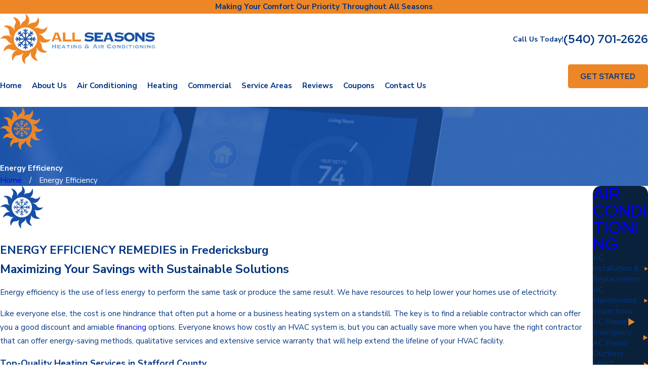

--- FILE ---
content_type: image/svg+xml; charset=utf-8
request_url: https://www.allseasonsva.com/cms/svg/site/4hcc6lgvhr8.24.2601151722213.svg
body_size: 15813
content:
<?xml version="1.0" encoding="UTF-8" standalone="no"?>
<svg xmlns="http://www.w3.org/2000/svg" viewBox="0 0 24 24">
<style>
	g path { stroke: none; }
	g.root { display: none; }
	g.root:target { display: inline; }
	g line { stroke: black; }
	g circle { stroke: black; }
	g polyline { stroke: black; }
</style>
<g class="root" id="arrow_down" data-name="arrow down">
	<path d="M13.006 18.316l10.823-10.823a1.217 1.217 0 0 0-1.668-1.668l-10.006 10.006l-10.006-10.006A1.234 1.234 5.402 0 0 0.399 5.642a1.201 1.201 0 0 0-0.117 1.668A0.384 0.384 5.402 0 0 0.399 7.476L11.289 18.316a1.234 1.234 0 0 0 1.668 0Z" />
</g>
<g class="root" id="arrow_left" data-name="arrow-left">
	<path d="M4.82 12.12c0 0.24 0.24 0.48 0.36 0.72L16.69 23.52c0.24 0.36 0.6 0.48 0.96 0.48 0.48 0 0.84-0.12 1.08-0.36 0.48-0.36 0.6-1.2 0.24-1.68 0-0.12-0.12-0.12-0.24-0.24L8.18 12L18.74 2.16c0.48-0.36 0.6-1.2 0.24-1.68 0-0.12-0.12-0.12-0.24-0.24-0.24-0.12-0.6-0.24-1.08-0.24-0.36 0-0.72 0.12-0.96 0.48L5.18 11.16c-0.24 0.24-0.36 0.6-0.36 0.96h0Z" />
</g>
<g class="root" id="arrow_right" data-name="arrow-right">
	<path id="np_arrow_2284437_000000" class="st0" d="M19.184 11.88c0-0.24-0.24-0.48-0.36-0.72L7.305 0.48C7.065 0.12 6.704 0 6.344 0C5.865 0 5.504 0.12 5.264 0.36c-0.48 0.36-0.6 1.2-0.24 1.68c0 0.12 0.12 0.12 0.24 0.24L15.824 12l-10.56 9.84c-0.48 0.36-0.6 1.2-0.24 1.68c0 0.12 0.12 0.12 0.24 0.24C5.504 23.88 5.865 24 6.344 24c0.36 0 0.72-0.12 0.96-0.48l11.52-10.68C19.064 12.6 19.184 12.24 19.184 11.88L19.184 11.88z" />
</g>
<g class="root" id="blog_menu" data-name="blog menu">
	<path d="M16.285 0.001a3.434 3.434 0 0 0-3.304 2.571H0V4.286H12.981a3.409 3.409 0 0 0 6.609 0H24V2.572H19.59A3.434 3.434-1.715 0 0 16.285 0.001Zm0 1.714a1.714 1.714 0 1 1-1.714 1.714A1.702 1.702-1.715 0 1 16.285 1.715ZM7.714 8.572a3.434 3.434 0 0 0-3.304 2.571H0v1.714H4.41a3.409 3.409 0 0 0 6.609 0H24V11.143H11.018A3.434 3.434-1.715 0 0 7.714 8.572Zm0 1.714a1.714 1.714 0 1 1-1.714 1.714A1.702 1.702-1.715 0 1 7.714 10.286Zm8.571 6.857a3.434 3.434 0 0 0-3.304 2.571H0v1.714H12.981a3.409 3.409 0 0 0 6.609 0H24V19.715H19.59A3.434 3.434-1.715 0 0 16.285 17.143Zm0 1.714a1.714 1.714 0 1 1-1.714 1.714A1.702 1.702-1.715 0 1 16.285 18.858Z" />
</g>
<g class="root" id="btn_v2_icon" data-name="btn v2 icon">
	<path d="M19.787 9v2.354H0v0.994h19.787V15L24 11.917Z" />
</g>
<g class="root" id="close" data-name="close">
	<path d="M1.285 0.002A1.498 1.498 0.012 0 0 0.012 1.5a1.498 1.498 0 0 0 0.434 0.884L10.019 11.986L0.447 21.604a1.408 1.408 0 0 0 0 1.992a1.393 1.393 0 0 0 1.962 0L11.996 14.009l9.572 9.587a1.498 1.498 0 0 0 2.007 0a1.408 1.408 0 0 0 0-1.992L14.034 11.986l9.587-9.587A1.423 1.423 0.012 0 0 21.614 0.437L11.996 10.009L2.454 0.437A1.588 1.588 0.012 0 0 1.285 0.002Z" />
</g>
<g class="root" id="cta_contact_us" data-name="cta_contact_us">
	<path d="M22.588 17.885c0 0.163-0.034 0.321-0.102 0.469-0.493 1.07-2.819 5.411-8.152 5.411-1.391 0-2.724-0.552-3.708-1.536L1.535 13.138C0.553 12.154 0 10.82 0 9.43 0 4.097 4.341 1.77 5.411 1.278c0.148-0.069 0.306-0.102 0.469-0.102 0.395 0 0.76 0.208 0.963 0.545l3.301 5.498c0.136 0.227 0.208 0.486 0.208 0.751 0 0.418-0.181 0.818-0.493 1.096-0.973 0.868-1.902 1.453-2.431 1.975-0.247 0.246-0.371 0.608-0.371 0.956 0 0.362 0.143 0.706 0.399 0.964l3.345 3.345c0.258 0.254 0.602 0.399 0.964 0.399 0.349 0 0.712-0.124 0.956-0.371 0.524-0.529 1.107-1.457 1.975-2.431 0.278-0.312 0.677-0.493 1.096-0.493 0.265 0 0.524 0.072 0.751 0.208l5.498 3.301c0.338 0.203 0.545 0.569 0.545 0.963Zm1.411-16.709v6.589c0 0.52-0.422 0.941-0.941 0.941h-2.588l-3.348 2.232c-0.118 0.079-0.258 0.121-0.4 0.121-0.399 0-0.722-0.323-0.722-0.722v-1.63h-2.353c-0.52 0-0.941-0.422-0.941-0.941V1.176c0-0.52 0.422-0.941 0.941-0.941h9.412c0.52 0 0.941 0.422 0.941 0.941Zm-8 3.295c0-0.52-0.422-0.941-0.941-0.941s-0.941 0.421-0.941 0.941 0.422 0.941 0.941 0.941 0.941-0.422 0.941-0.941Zm3.294 0c0-0.52-0.422-0.941-0.941-0.941s-0.941 0.421-0.941 0.941 0.422 0.941 0.941 0.941 0.941-0.422 0.941-0.941Zm3.294 0c0-0.52-0.422-0.941-0.941-0.941s-0.941 0.421-0.941 0.941 0.422 0.941 0.941 0.941 0.941-0.422 0.941-0.941Z" />
</g>
<g class="root" id="cta_coupons" data-name="cta_coupons">
	<path d="M23.999 8.161c-0.009-1.449-1.242-2.88-2.88-2.88-1.439 0-2.4-0.911-2.4-2.4 0-2.093-1.654-2.88-2.88-2.88-1.933 0-2.12 1.92-3.84 1.92S10.094 0.002 8.159 0.002c-1.439 0-2.88 1.243-2.88 2.88 0 1.439-0.912 2.4-2.4 2.4C0.752 5.281 0 7.022 0 8.142 0 10.094 1.92 10.005 1.92 12.001S-0.011 13.93 0 15.84c0.009 1.449 1.242 2.88 2.88 2.88 1.92 0 2.4 1.439 2.4 2.539 0 1.781 1.493 2.74 2.88 2.74 1.969 0 2.124-1.92 3.84-1.92s1.902 1.92 3.84 1.92c1.439 0 2.88-1.243 2.88-2.88 0-1.439 0.912-2.88 2.4-2.88 2.005 0 2.88-1.088 2.88-2.4 0-1.965-1.92-2.137-1.92-3.84s1.932-1.913 1.92-3.84Zm-11.999 11.518c-4.233 0-7.679-3.446-7.679-7.679S7.766 4.322 11.999 4.322s7.679 3.446 7.679 7.679-3.446 7.679-7.679 7.679Zm0-14.399c-3.71 0-6.72 3.009-6.72 6.72s3.009 6.72 6.72 6.72 6.72-3.009 6.72-6.72-3.009-6.72-6.72-6.72Zm-1.92 2.4c0.797 0 1.439 0.643 1.439 1.439s-0.643 1.439-1.439 1.439-1.439-0.643-1.439-1.439 0.643-1.439 1.439-1.439Zm3.84 8.64c-0.797 0-1.439-0.643-1.439-1.439s0.643-1.439 1.439-1.439 1.439 0.643 1.439 1.439-0.643 1.439-1.439 1.439Zm1.229-6.452c-1.319 1.319-3.96 3.96-5.279 5.279-0.139 0.139-0.327 0.212-0.51 0.212-0.39 0-0.72-0.315-0.72-0.72 0-0.184 0.07-0.367 0.212-0.51 1.319-1.319 3.96-3.961 5.279-5.279 0.142-0.142 0.326-0.212 0.51-0.212 0.398 0 0.72 0.323 0.72 0.72 0 0.184-0.07 0.367-0.212 0.51Z" />
</g>
<g class="root" id="cta_reviews" data-name="cta_reviews">
	<path d="M17.077 22.615c0 0.51-0.414 0.923-0.923 0.923s-0.923-0.413-0.923-0.923 0.414-0.923 0.923-0.923 0.923 0.413 0.923 0.923Zm2.308-0.923c-0.51 0-0.923 0.413-0.923 0.923s0.414 0.923 0.923 0.923 0.923-0.413 0.923-0.923-0.414-0.923-0.923-0.923Zm3.23 0c-0.51 0-0.923 0.413-0.923 0.923s0.414 0.923 0.923 0.923 0.923-0.413 0.923-0.923-0.414-0.923-0.923-0.923Zm1.384-18.461v13.846c0 1.529-1.24 2.769-2.769 2.769h-5.538l-5.27 3.513c-0.175 0.116-0.38 0.178-0.59 0.178-0.587 0-1.063-0.476-1.063-1.063v-2.63H2.77c-1.529 0-2.769-1.24-2.769-2.769V3.231C0.001 1.702 1.241 0.462 2.77 0.462h18.461c1.529 0 2.769 1.24 2.769 2.769Zm-21.23-0.23c0 0.382 0.31 0.692 0.692 0.692h10.153c0.382 0 0.692-0.31 0.692-0.692s-0.31-0.692-0.692-0.692H3.463c-0.382 0-0.692 0.31-0.692 0.692Zm0 2.308c0 0.382 0.31 0.692 0.692 0.692h6.462c0.382 0 0.692-0.31 0.692-0.692s-0.31-0.692-0.692-0.692H3.463c-0.382 0-0.692 0.31-0.692 0.692Zm1.846 6.984l2.308 1.094l-0.626-2.308l1.55-1.846h-2.18l-1.051-2.336l-1.051 2.336H1.384l1.553 1.846l-0.63 2.308l2.308-1.094Zm-1.153 2.016c-0.382 0-0.692 0.31-0.692 0.692s0.31 0.692 0.692 0.692h6.462c0.382 0 0.692-0.31 0.692-0.692s-0.31-0.692-0.692-0.692H3.463Zm10.845 3c0-0.382-0.31-0.692-0.692-0.692H3.463c-0.382 0-0.692 0.31-0.692 0.692s0.31 0.692 0.692 0.692h10.153c0.382 0 0.692-0.31 0.692-0.692Zm-0.626-6.231l1.55-1.846h-2.18l-1.051-2.336l-1.051 2.336h-2.18l1.553 1.846l-0.63 2.308l2.308-1.094l2.308 1.094l-0.626-2.308Zm7.384 0l1.55-1.846h-2.18l-1.051-2.336l-1.051 2.336h-2.18l1.553 1.846l-0.63 2.308l2.308-1.094l2.308 1.094l-0.626-2.308Z" />
</g>
<g class="root" id="cta_services" data-name="cta_services">
	<path d="M9.754 16.76c0.299 0.649 0.469 1.368 0.469 2.128 0 2.822-2.289 5.111-5.111 5.111-0.755 0-1.471-0.164-2.115-0.458l3.226-3.226l-2.537-2.537L0.458 21.004c-0.293-0.644-0.458-1.36-0.458-2.115 0-2.822 2.289-5.111 5.111-5.111 0.761 0 1.48 0.171 2.128 0.469l7.007-7.007c-0.299-0.649-0.469-1.368-0.469-2.128 0-2.822 2.289-5.111 5.111-5.111 0.755 0 1.471 0.164 2.115 0.458l-3.226 3.226l2.537 2.537l3.226-3.226c0.293 0.644 0.458 1.36 0.458 2.115 0 2.822-2.289 5.111-5.111 5.111-0.761 0-1.48-0.171-2.128-0.469l-7.007 7.007ZM3.747 5.986l2.035 2.035l2.235-2.24l-2.031-2.031l0.889-0.889L3.111 0.444L0.445 3.11l2.418 3.764l0.885-0.889Zm-2.414 3.791c0.491 0 0.889-0.398 0.889-0.889s-0.398-0.889-0.889-0.889-0.889 0.399-0.889 0.889 0.398 0.889 0.889 0.889Zm0 3.111c0.491 0 0.889-0.398 0.889-0.889s-0.398-0.889-0.889-0.889-0.889 0.398-0.889 0.889 0.398 0.889 0.889 0.889Zm21.778-2.222c-0.491 0-0.889 0.398-0.889 0.889s0.398 0.889 0.889 0.889 0.889-0.398 0.889-0.889-0.398-0.889-0.889-0.889Zm0 3.111c-0.491 0-0.889 0.399-0.889 0.889s0.398 0.889 0.889 0.889 0.889-0.398 0.889-0.889-0.398-0.889-0.889-0.889Zm-11.111 5.777c-0.491 0-0.889 0.399-0.889 0.889s0.398 0.889 0.889 0.889 0.889-0.398 0.889-0.889-0.398-0.889-0.889-0.889Zm0 2.667c-0.491 0-0.889 0.398-0.889 0.889s0.398 0.889 0.889 0.889 0.889-0.398 0.889-0.889-0.398-0.889-0.889-0.889Zm4.556-11.005l-1.32 1.32l6.346 6.324c0.129 0.129 0.195 0.302 0.195 0.472 0 0.364-0.293 0.666-0.666 0.666-0.177 0-0.342-0.067-0.472-0.196l-6.346-6.324l-0.836 0.836l6.346 6.324c0.129 0.129 0.196 0.302 0.196 0.472 0 0.369-0.297 0.666-0.666 0.666-0.169 0-0.342-0.067-0.472-0.196l-6.346-6.324l-1.298 1.298c5.777 5.777 5.924 5.925 5.928 5.928 0.676 0.672 1.574 1.072 2.631 1.072 2.085 0 3.778-1.694 3.778-3.778 0-1.031-0.408-1.96-1.097-2.658 0 0-2.955-2.951-5.902-5.902Zm-12.556 0.111c0 0.382 0.307 0.672 0.666 0.672 0.169 0 0.342-0.067 0.472-0.196l0.672-0.654c0.573 0.573 1.12 1.12 1.635 1.635l1.288-1.293l-1.018-1.013l0.942-0.942l1.018 1.013l0.836-0.836l-1.018-1.013l0.942-0.942l1.018 1.013l1.328-1.328c-0.694-0.694-1.266-1.266-1.635-1.64l0.658-0.666c0.133-0.133 0.196-0.297 0.196-0.475 0-0.351-0.285-0.662-0.666-0.662-0.169 0-0.342 0.062-0.472 0.196L4.195 10.862c-0.129 0.129-0.195 0.297-0.195 0.467Z" />
</g>
<g class="root" id="flair" data-name="flair">
	<path class="primary" d="M23.997 12.02c-3.021 0.967-3.455-0.704-3.906-1.18s-1.076-0.936-2.095-1.096c-0.055-0.008-0.119-0.015-0.189-0.02 0.077-0.018 0.157-0.036 0.24-0.054 2.964 0.218 4.126-2.234 4.252-3.649-2.217 2.269-3.381 0.994-4.004 0.786-0.471-0.158-1.024-0.262-1.687-0.158 1.925-1.448 1.86-3.971 1.317-5.126-0.774 3.076-2.421 2.561-3.065 2.695-0.509 0.104-1.066 0.308-1.609 0.774 1.114-2.217-0.145-4.164-1.215-4.919 0.848 3.057-0.84 3.424-1.334 3.857s-0.978 1.039-1.177 2.049c-0.024 0.124-0.039 0.292-0.047 0.481 0-0.186 0.007-0.39 0.018-0.616 0.165-2.967-2.176-4.154-3.593-4.254 2.309 2.176 1.055 3.363 0.858 3.989-0.112 0.355-0.261 1.091-0.303 1.836-1.334-2.053-3.627-1.971-4.816-1.444 3.057 0.845 2.504 2.48 2.623 3.127 0.112 0.618 0.367 1.311 1.058 1.974-2.361-1.511-4.511-0.191-5.323 0.931 3.067-0.812 3.414 0.88 3.841 1.379 0.396 0.461 0.939 0.916 1.818 1.149-2.76-0.165-4.001 2.009-4.172 3.375 2.302-2.183 3.417-0.866 4.032-0.634 0.558 0.21 1.237 0.347 2.095 0.148-2.374 1.347-2.255 3.821-1.673 5.061 0.774-3.076 2.421-2.561 3.065-2.695 0.504-0.104 1.056-0.305 1.594-0.761-1.11 2.193 0.121 4.139 1.177 4.901-0.815-3.067 0.875-3.414 1.374-3.843 0.437-0.375 0.867-0.884 1.109-1.682-0.01 2.767 2.229 3.883 3.603 3.98-2.309-2.176-1.055-3.363-0.858-3.989 0.168-0.531 0.264-1.164 0.075-1.934 1.334 2.335 4.068 2.268 5.307 1.715-3.06-0.836-2.511-2.473-2.631-3.119-0.101-0.541-0.31-1.14-0.825-1.725 2.349 1.203 4.337-0.179 5.069-1.309Zm-11.98 5.665c-3.104 0-5.621-2.517-5.621-5.621s2.517-5.621 5.621-5.621 5.621 2.517 5.621 5.621-2.517 5.621-5.621 5.621Z" />
	<path class="secondary" d="M16.764 12.007c0 0.099-0.082 0.181-0.181 0.181h-0.721l0.497 0.497c0.07 0.07 0.07 0.186 0 0.256s-0.186 0.07-0.256 0l-0.737-0.737s-0.007-0.011-0.011-0.018h-0.672l0.497 0.497c0.07 0.07 0.07 0.186 0 0.256s-0.186 0.07-0.256 0l-0.737-0.737s-0.007-0.011-0.011-0.018h-1.741l1.185 1.185c0.011-0.002 0.023-0.007 0.034-0.007h1.042c0.099 0 0.181 0.082 0.181 0.181s-0.082 0.181-0.181 0.181h-0.722l0.478 0.478c0.011-0.002 0.023-0.007 0.034-0.007h1.042c0.099 0 0.181 0.082 0.181 0.181s-0.082 0.181-0.181 0.181h-0.722l0.518 0.518c0.07 0.07 0.07 0.186 0 0.256s-0.186 0.07-0.256 0l-0.509-0.509v0.704c0 0.099-0.082 0.181-0.181 0.181s-0.181-0.082-0.181-0.181v-1.042s0.003-0.013 0.005-0.021l-0.474-0.474v0.704c0 0.099-0.082 0.181-0.181 0.181s-0.181-0.082-0.181-0.181v-1.042s0.003-0.013 0.005-0.021l-1.184-1.184v1.621s0.013 0.007 0.018 0.011l0.737 0.737c0.07 0.07 0.07 0.186 0 0.256s-0.186 0.07-0.256 0l-0.497-0.497v0.672s0.013 0.007 0.018 0.011l0.737 0.737c0.07 0.07 0.07 0.186 0 0.256s-0.186 0.07-0.256 0l-0.497-0.497v0.823c0 0.099-0.082 0.181-0.181 0.181s-0.181-0.082-0.181-0.181v-0.836l-0.51 0.51c-0.07 0.07-0.186 0.07-0.256 0s-0.07-0.186 0-0.256l0.737-0.737c0.008-0.008 0.02-0.013 0.029-0.02v-0.677l-0.51 0.51c-0.07 0.07-0.186 0.07-0.256 0s-0.07-0.186 0-0.256l0.737-0.737c0.008-0.008 0.02-0.013 0.029-0.02v-1.625l-1.195 1.195s0.005 0.013 0.005 0.021v1.042c0 0.099-0.082 0.181-0.181 0.181s-0.181-0.082-0.181-0.181v-0.704s-0.474 0.474-0.474 0.474c0 0.007 0.005 0.013 0.005 0.021v1.042c0 0.099-0.082 0.181-0.181 0.181s-0.181-0.082-0.181-0.181v-0.704s-0.582 0.582-0.582 0.582c-0.07 0.07-0.186 0.07-0.256 0s-0.07-0.186 0-0.256l0.59-0.59h-0.722c-0.099 0-0.181-0.082-0.181-0.181s0.082-0.181 0.181-0.181h1.042c0.013 0 0.023 0.005 0.034 0.007l0.478-0.478h-0.722c-0.099 0-0.181-0.082-0.181-0.181s0.082-0.181 0.181-0.181h1.042c0.013 0 0.023 0.005 0.034 0.007l1.185-1.185h-1.638s-0.007 0.013-0.011 0.018l-0.737 0.737c-0.07 0.07-0.186 0.07-0.256 0s-0.07-0.186 0-0.256l0.497-0.497h-0.672s-0.007 0.013-0.011 0.018l-0.737 0.737c-0.07 0.07-0.186 0.07-0.256 0s-0.07-0.186 0-0.256l0.497-0.497h-0.823c-0.099 0-0.181-0.082-0.181-0.181s0.082-0.181 0.181-0.181h0.836l-0.51-0.51c-0.07-0.07-0.07-0.186 0-0.256s0.186-0.07 0.256 0l0.737 0.737c0.008 0.008 0.013 0.02 0.02 0.029h0.677l-0.51-0.51c-0.07-0.07-0.07-0.186 0-0.256s0.186-0.07 0.256 0l0.737 0.737c0.008 0.008 0.013 0.02 0.02 0.029h1.625l-1.195-1.195s-0.013 0.005-0.021 0.005h-1.042c-0.099 0-0.181-0.082-0.181-0.181s0.082-0.181 0.181-0.181h0.704s-0.474-0.474-0.474-0.474c-0.007 0-0.013 0.005-0.021 0.005h-1.042c-0.099 0-0.181-0.082-0.181-0.181s0.082-0.181 0.181-0.181h0.704s-0.582-0.582-0.582-0.582c-0.07-0.07-0.07-0.186 0-0.256s0.186-0.07 0.256 0l0.59 0.59v-0.722c0-0.099 0.082-0.181 0.181-0.181s0.181 0.082 0.181 0.181v1.042c0 0.013-0.005 0.023-0.007 0.034l0.478 0.478v-0.722c0-0.099 0.082-0.181 0.181-0.181s0.181 0.082 0.181 0.181v1.042c0 0.013-0.005 0.023-0.007 0.034l1.198 1.198v-1.746c-0.01-0.007-0.021-0.011-0.029-0.02l-0.737-0.737c-0.07-0.07-0.07-0.186 0-0.256s0.186-0.07 0.256 0l0.51 0.51v-0.677c-0.01-0.007-0.021-0.011-0.029-0.02l-0.737-0.737c-0.07-0.07-0.07-0.186 0-0.256s0.186-0.07 0.256 0l0.51 0.51v-0.732c0-0.099 0.082-0.181 0.181-0.181s0.181 0.082 0.181 0.181v0.721l0.497-0.497c0.07-0.07 0.186-0.07 0.256 0s0.07 0.186 0 0.256l-0.737 0.737s-0.011 0.007-0.018 0.011v0.672l0.497-0.497c0.07-0.07 0.186-0.07 0.256 0s0.07 0.186 0 0.256l-0.737 0.737s-0.011 0.007-0.018 0.011v1.741l1.185-1.185c-0.002-0.011-0.007-0.023-0.007-0.034v-1.042c0-0.099 0.082-0.181 0.181-0.181s0.181 0.082 0.181 0.181v0.722l0.478-0.478c-0.002-0.011-0.007-0.023-0.007-0.034v-1.042c0-0.099 0.082-0.181 0.181-0.181s0.181 0.082 0.181 0.181v0.722l0.518-0.518c0.07-0.07 0.186-0.07 0.256 0s0.07 0.186 0 0.256l-0.509 0.509h0.704c0.099 0 0.181 0.082 0.181 0.181s-0.082 0.181-0.181 0.181h-1.042s-0.013-0.003-0.021-0.005l-0.474 0.474h0.704c0.099 0 0.181 0.082 0.181 0.181s-0.082 0.181-0.181 0.181h-1.042s-0.013-0.003-0.021-0.005l-1.195 1.195h1.728c0.007-0.01 0.011-0.021 0.02-0.029l0.737-0.737c0.07-0.07 0.186-0.07 0.256 0s0.07 0.186 0 0.256l-0.51 0.51h0.677c0.007-0.01 0.011-0.021 0.02-0.029l0.737-0.737c0.07-0.07 0.186-0.07 0.256 0s0.07 0.186 0 0.256l-0.51 0.51h0.732c0.099 0 0.181 0.082 0.181 0.181Z" />
</g>
<g class="root" id="footer_phone" data-name="footer_phone">
	<path d="M24 17.753c0 0.173-0.037 0.341-0.108 0.498-0.523 1.136-2.995 5.749-8.661 5.749-1.478 0-2.894-0.587-3.939-1.632L1.632 12.708C0.588 11.664 0.001 10.247 0.001 8.769 0.001 3.104 4.613 0.632 5.75 0.108c0.157-0.073 0.325-0.108 0.498-0.108 0.419 0 0.808 0.22 1.023 0.579l3.508 5.841c0.145 0.241 0.221 0.517 0.221 0.798 0 0.444-0.192 0.869-0.523 1.164-1.033 0.923-2.021 1.543-2.582 2.098-0.263 0.261-0.394 0.646-0.394 1.016 0 0.384 0.151 0.75 0.423 1.024l3.554 3.554c0.274 0.27 0.64 0.423 1.024 0.423 0.371 0 0.756-0.131 1.016-0.394 0.557-0.562 1.176-1.548 2.098-2.582 0.295-0.331 0.72-0.523 1.164-0.523 0.281 0 0.557 0.077 0.798 0.221l5.841 3.508c0.359 0.215 0.579 0.604 0.579 1.023Z" />
</g>
<g class="root" id="footer_pin" data-name="footer_pin">
	<path d="M12 0C6.355 0 1.778 4.577 1.778 10.222c0 2.938 1.239 5.587 3.224 7.452l6.541 6.146c0.119 0.112 0.28 0.18 0.457 0.18s0.337-0.068 0.457-0.18l6.541-6.146c1.985-1.864 3.224-4.513 3.224-7.452C22.222 4.577 17.646 0 12 0Zm5.842 9.616l-2.661 1.864l1.207 3.329c0.034 0.095 0.056 0.195 0.056 0.302 0 0.491-0.399 0.889-0.889 0.889-0.189 0-0.364-0.06-0.509-0.161l-3.048-2.131l-3.048 2.131c-0.144 0.101-0.319 0.161-0.509 0.161-0.491 0-0.889-0.399-0.889-0.889 0-0.106 0.021-0.207 0.056-0.302l1.207-3.329l-2.661-1.864c-0.229-0.161-0.38-0.426-0.38-0.728 0-0.491 0.399-0.889 0.889-0.889h3.417l1.083-2.97c0.125-0.34 0.448-0.585 0.832-0.585s0.708 0.244 0.832 0.585l1.083 2.97h3.417c0.491 0 0.889 0.398 0.889 0.889 0 0.302-0.151 0.566-0.38 0.728Z" />
</g>
<g class="root" id="footer_time" data-name="footer_time">
	<path d="M23.45 15.518c-0.877 2.303-2.341 4.315-4.234 5.82-0.138 0.11-0.303 0.163-0.466 0.163-0.22 0-0.44-0.097-0.587-0.283-0.258-0.324-0.204-0.795 0.121-1.053 1.682-1.338 2.985-3.128 3.766-5.18 0.148-0.387 0.582-0.582 0.968-0.433 0.387 0.148 0.582 0.581 0.433 0.968Zm-13.156 6.985c-3.265-0.195-6.353-1.739-8.473-4.237-0.267-0.315-0.741-0.354-1.057-0.087-0.316 0.268-0.354 0.741-0.087 1.057 2.383 2.808 5.856 4.545 9.528 4.763 0.016 0 0.03 0.001 0.045 0.001 0.394 0 0.725-0.307 0.748-0.706 0.025-0.413-0.29-0.769-0.704-0.792Zm0.706-18.503c3.415 0 6.219 2.65 6.475 6h4C21.211 4.435 16.629 0 10.998 0S0.786 4.435 0.523 10.001h4c0.257-3.351 3.06-6 6.475-6Zm10.475 7.001h-4c-0.257 3.351-3.06 6-6.475 6s-6.219-2.65-6.475-6H0.523c0.263 5.565 4.844 10 10.475 10s10.212-4.435 10.475-10Zm-4.975-0.5c0 3.033-2.467 5.5-5.5 5.5s-5.5-2.467-5.5-5.5 2.467-5.5 5.5-5.5 5.5 2.467 5.5 5.5Zm-2 0c0-0.276-0.224-0.5-0.5-0.5h-2.5v-3.5c0-0.276-0.224-0.5-0.5-0.5s-0.5 0.224-0.5 0.5v4c0 0.276 0.224 0.5 0.5 0.5h3c0.276 0 0.5-0.224 0.5-0.5Z" />
</g>
<g class="root" id="menu" data-name="menu">
	<path d="M0 2.634v2.927H24v-2.927Zm0 7.902v2.927H24V10.537Zm0 7.902v2.927H24v-2.927Z" />
</g>
<g class="root" id="phone" data-name="phone">
	<path d="M6.407 0.948L8.464 5.07a1.715 1.715 0 0 1-0.322 1.98c-0.56 0.56-1.208 1.208-1.664 1.673a1.709 1.709 0 0 0-0.295 2.01l0.013 0.023a20.558 20.558 0 0 0 3.12 3.952a20.6 20.6 0 0 0 3.926 3.108l0.026 0.016a1.713 1.713 0 0 0 2.014-0.304l1.667-1.667a1.715 1.715 0 0 1 1.98-0.322l4.121 2.06a1.715 1.715 0 0 1 0.948 1.533V22.282A1.712 1.712-7.494 0 1 21.83 23.938a32.41 32.41 0 0 1-13.996-7.764A32.422 32.422-7.494 0 1 0.065 2.173A1.712 1.712-7.494 0 1 1.722 0h3.152a1.715 1.715 0 0 1 1.533 0.948Z" />
</g>
<g class="root" id="play" data-name="play">
	<path d="M22.727 13.882L3.271 23.768a2.24 2.24 0 0 1-3.018-1.052A2.187 2.187 0.011 0 1 0.011 21.77V2.209A2.177 2.177 0.011 0 1 1.062 0.316A2.65 2.65 0.011 0 1 2.219 0A3.155 3.155 0.011 0 1 3.166 0.21L22.727 9.886a2.314 2.314 0 0 1 1.262 1.998A2.398 2.398 0.011 0 1 22.727 13.882Z" />
</g>
<g class="root" id="plus" data-name="plus">
	<path d="M0.215 11.264c-0.323 0.44-0.279 1.056 0.117 1.437 0.198 0.154 0.432 0.235 0.682 0.235l9.94 0.015l0.022 9.947c0 0.572 0.462 1.034 1.034 1.034h0c0.557 0 1.012-0.454 1.019-1.019V12.971H22.959c0.564-0.022 1.012-0.469 1.041-1.034 0-0.572-0.462-1.034-1.034-1.034h0l-9.932-0.037V0.928c-0.103-0.564-0.645-0.946-1.209-0.843-0.44 0.081-0.777 0.425-0.843 0.865l-0.022 9.947l-9.91-0.015c-0.315 0.007-0.616 0.147-0.828 0.381Z" />
</g>
<g class="root" id="scroll_left" data-name="scroll-left">
	<path id="Polygon_2" class="st0" d="M1.8 12L22.2 0v24L1.8 12z" />
</g>
<g class="root" id="scroll_right" data-name="scroll-right">
	<path d="M22.2 12L1.8 24V0L22.2 12z" />
</g>
<g class="root" id="search" data-name="search">
	<path d="M23.58 21.627l-7.255-7.256a8.846 8.846 0 0 0 1.744-5.373a9.034 9.034 0 1 0-3.699 7.327l7.256 7.256a1.35 1.35 0 0 0 1.955 0a1.35 1.35 0 0 0 0-1.955ZM8.999 15.278a6.279 6.279 0 1 1 6.279-6.279A6.258 6.258-17.623 0 1 8.999 15.278Z" />
</g>
<g class="root" id="services_ac" data-name="services_ac">
	<path d="M7.716 17.749c-0.067 0.024-0.139 0.036-0.214 0.036-0.355 0-0.643-0.288-0.643-0.643 0-0.265 0.16-0.491 0.388-0.59 1.866-0.827 3.417-2.24 4.411-4.008 0.11-0.196 0.317-0.331 0.559-0.331 0.355 0 0.643 0.288 0.643 0.643 0 0.113-0.031 0.217-0.082 0.307-1.17 2.048-2.937 3.633-5.06 4.584Zm-1.5-7.249c-0.185 0-0.35 0.079-0.468 0.204-1.176 1.335-2.683 2.326-4.44 2.828-0.26 0.083-0.449 0.322-0.449 0.61 0 0.355 0.288 0.643 0.643 0.643 0.06 0 0.116-0.011 0.17-0.026 1.905-0.556 3.681-1.693 5.049-3.224 0.085-0.108 0.137-0.244 0.137-0.393 0-0.355-0.288-0.643-0.643-0.643Zm-2.143 6.857c-0.085 0-0.165 0.017-0.238 0.046l-0.834 0.332v-1.023c0-0.355-0.288-0.643-0.643-0.643s-0.643 0.288-0.643 0.643v1.023l-0.834-0.332c-0.074-0.029-0.154-0.046-0.238-0.046-0.355 0-0.643 0.288-0.643 0.643 0 0.271 0.168 0.501 0.405 0.596l1.035 0.415l-0.883 1.177c-0.081 0.107-0.13 0.24-0.13 0.384 0 0.355 0.288 0.643 0.643 0.643 0.21 0 0.396-0.103 0.513-0.258l0.773-1.028l0.773 1.028c0.117 0.156 0.302 0.258 0.513 0.258 0.355 0 0.643-0.288 0.643-0.643 0-0.144-0.049-0.277-0.13-0.384l-0.883-1.177l1.035-0.415c0.237-0.094 0.405-0.325 0.405-0.596 0-0.355-0.288-0.643-0.643-0.643Zm9.428 2.143c-0.085 0-0.165 0.017-0.238 0.046l-0.834 0.332v-1.023c0-0.355-0.288-0.643-0.643-0.643s-0.643 0.288-0.643 0.643v1.023l-0.834-0.332c-0.074-0.029-0.154-0.046-0.238-0.046-0.355 0-0.643 0.288-0.643 0.643 0 0.271 0.168 0.501 0.405 0.596l1.035 0.415l-0.881 1.177c-0.081 0.107-0.13 0.24-0.13 0.384 0 0.355 0.288 0.643 0.643 0.643 0.21 0 0.396-0.103 0.513-0.258l0.773-1.028l0.773 1.028c0.117 0.156 0.302 0.258 0.513 0.258 0.355 0 0.643-0.288 0.643-0.643 0-0.144-0.049-0.277-0.13-0.384l-0.881-1.177l1.035-0.415c0.237-0.094 0.405-0.325 0.405-0.596 0-0.355-0.288-0.643-0.643-0.643ZM20.143 0.642v5.969c0 2.559 1.339 4.745 3.857 4.745V2.357L20.143 0.642Zm1.896 11.131l-16.094-2.261c-2.416-0.345-4.23-2.415-4.23-4.877V0.642h17.572v5.969c0 2.447 1.068 4.343 2.752 5.162Zm-4.895-4.487c0-0.338-0.262-0.613-0.593-0.638l-11.143-0.86c-0.017-0.001-0.033-0.001-0.05-0.001-0.355 0-0.643 0.288-0.643 0.643s0.262 0.613 0.593 0.638l11.143 0.86c0.017 0.001 0.033 0.001 0.05 0.001 0.355 0 0.643-0.288 0.643-0.643Zm1.5 5.786c-0.297 0-0.543 0.203-0.618 0.475-0.556 1.928-1.676 3.608-3.216 4.814-0.144 0.118-0.238 0.295-0.238 0.496 0 0.355 0.288 0.643 0.643 0.643 0.15 0 0.286-0.053 0.395-0.139 1.746-1.37 3.022-3.295 3.653-5.485 0.014-0.051 0.023-0.106 0.023-0.161 0-0.355-0.288-0.643-0.643-0.643Z" />
</g>
<g class="root" id="services_ac_repair" data-name="services_ac_repair">
	<path d="M23.109 2.666H-0.001L1.646 0.196c0.082-0.123 0.22-0.197 0.369-0.197h19.08c0.148 0 0.287 0.074 0.369 0.197l1.646 2.469ZM7.776 20.442c-0.184 0-0.351 0.075-0.472 0.195l-1.333 1.333c-0.121 0.121-0.195 0.288-0.195 0.472 0 0.368 0.299 0.666 0.666 0.666 0.184 0 0.351-0.075 0.472-0.195l1.333-1.333c0.121-0.12 0.195-0.288 0.195-0.472 0-0.368-0.299-0.666-0.666-0.666Zm2.217-10.474l-0.506-1.263l-1.239-1.43l-2.092 1.658l1.239 1.429l1.204 0.71l2.853 3.97l2.092-1.658l-3.549-3.417Zm5.561 8.697c-1.339 0-2.222 0.916-2.222 1.778 0 0.407 0.186 0.768 0.474 1.012l2.69 2.241c0.229 0.186 0.518 0.302 0.836 0.302 1.333 0 2.222-0.889 2.222-2.222s-2.667-3.11-4-3.11Zm0.975-0.718c-0.351-0.672-0.529-1.324-0.529-1.948v-1.059l-0.876-1.009c-0.087-0.101-0.211-0.152-0.334-0.154-0.097 0-0.194 0.031-0.275 0.096l-2.791 2.212c-0.111 0.088-0.169 0.217-0.169 0.348 0 0.103 0.035 0.206 0.108 0.29l1.637 1.889c0.537-0.496 1.306-0.834 2.255-0.834 0.289 0 0.623 0.063 0.975 0.17Zm4.566-0.625c-0.797-0.531-1.946-1.131-2.271-2.759-0.092-0.457-0.492-0.785-0.958-0.785-0.54 0-0.977 0.437-0.977 0.977v1.245c0 0.943 0.553 1.889 1.188 2.668 1.259 0.779 2.367 1.963 2.367 3.11 0 0.905-0.314 1.674-0.85 2.222h4.406v-4c-1.737-1.737-2.045-2.105-2.905-2.677Zm-15.984-1.323h-1.778c-0.368 0-0.666 0.299-0.666 0.666s0.299 0.666 0.666 0.666h1.778c0.368 0 0.666-0.299 0.666-0.666s-0.299-0.666-0.666-0.666Zm1.708-4.944l-0.723-0.834h-2.54v2.222h4.933l-0.502-0.699l-1.168-0.688Zm12.736 1.387v-2.222h-8.017l2.308 2.222h5.709Zm2.667 0c0.491 0 0.889-0.399 0.889-0.889v-4.444H9.28l0.976 1.127l0.439 1.095h8.859c0.491 0 0.889 0.398 0.889 0.889v2.222h1.778ZM2.666 10.221c0-0.491 0.399-0.889 0.889-0.889h1.77l-0.448-0.518l2.149-1.705h-1.472c-0.368 0-0.666-0.299-0.666-0.666s0.299-0.666 0.666-0.666h17.554v-2.222H-0.001v2.222h2.889c0.368 0 0.666 0.299 0.666 0.666s-0.299 0.666-0.666 0.666H-0.001v4.444c0 0.491 0.399 0.889 0.889 0.889h1.778v-2.222Z" />
</g>
<g class="root" id="services_gas_furnace" data-name="services_gas_furnace">
	<path d="M20.569 6.215H3.427l1.714-2.999h13.714l1.714 2.999ZM15.855 0.215h-7.714v2.143h7.714V0.215Zm-6.429 9.857c-0.857 1.714-2.572 0.429-2.572 2.572h4.286c0-1.714-1.714-2.572-1.714-2.572Zm6 0c-0.857 1.714-2.572 0.429-2.572 2.572h4.286c0-1.714-1.714-2.572-1.714-2.572Zm6.856-6.429c0.473 0 0.857-0.383 0.857-0.857s-0.384-0.857-0.857-0.857-0.857 0.383-0.857 0.857 0.384 0.857 0.857 0.857Zm0 2.999c0.473 0 0.857-0.383 0.857-0.857s-0.384-0.857-0.857-0.857-0.857 0.383-0.857 0.857 0.384 0.857 0.857 0.857ZM1.713 2.787c0.473 0 0.857-0.383 0.857-0.857s-0.383-0.857-0.857-0.857-0.857 0.383-0.857 0.857 0.383 0.857 0.857 0.857Zm0 2.999c0.473 0 0.857-0.383 0.857-0.857s-0.383-0.857-0.857-0.857-0.857 0.383-0.857 0.857 0.383 0.857 0.857 0.857Zm22.284 17.142c0 0.473-0.384 0.857-0.857 0.857h-9.857c-0.473 0-0.857-0.384-0.857-0.857s0.384-0.857 0.857-0.857h3.857v-1.285h-10.285v1.285h2.999c0.473 0 0.857 0.383 0.857 0.857s-0.384 0.857-0.857 0.857H0.857c-0.473 0-0.857-0.384-0.857-0.857s0.384-0.857 0.857-0.857h4.286v-1.285c-0.947 0-1.714-0.767-1.714-1.714V7.072h17.142v12c0 0.947-0.767 1.714-1.714 1.714v1.285h4.286c0.473 0 0.857 0.383 0.857 0.857Zm-10.713-4.714c0-0.71-0.576-1.285-1.285-1.285s-1.285 0.576-1.285 1.285 0.576 1.285 1.285 1.285 1.285-0.576 1.285-1.285Zm1.16-2.446c-0.04-0.04-0.999-0.982-2.446-0.982s-2.406 0.942-2.446 0.982c-0.168 0.168-0.168 0.439 0 0.606s0.439 0.168 0.606 0c0.007-0.007 0.744-0.732 1.84-0.732s1.82 0.713 1.841 0.733c0.084 0.083 0.193 0.125 0.302 0.125s0.219-0.042 0.303-0.126c0.168-0.168 0.168-0.439 0-0.606Zm4.411-2.269v-4.714H5.141v4.714h13.714Z" />
</g>
<g class="root" id="services_heating" data-name="services_heating">
	<path d="M20.307 0.924c0-0.51 0.413-0.923 0.923-0.923s0.923 0.413 0.923 0.923-0.413 0.923-0.923 0.923-0.923-0.413-0.923-0.923Zm-2.308 0.923c0.51 0 0.923-0.413 0.923-0.923s-0.413-0.923-0.923-0.923-0.923 0.413-0.923 0.923 0.413 0.923 0.923 0.923Zm-3.23 0c0.51 0 0.923-0.413 0.923-0.923s-0.413-0.923-0.923-0.923-0.923 0.413-0.923 0.923 0.413 0.923 0.923 0.923Zm-2.769 11.537c1.275 0 2.308-1.033 2.308-2.308s-1.033-2.308-2.308-2.308-2.308 1.033-2.308 2.308 1.033 2.308 2.308 2.308Zm0-5.538c0.51 0 0.923-0.413 0.923-0.923s-0.413-0.923-0.923-0.923-0.923 0.413-0.923 0.923 0.413 0.923 0.923 0.923Zm0 6.461c-0.51 0-0.923 0.413-0.923 0.923s0.413 0.923 0.923 0.923 0.923-0.414 0.923-0.923-0.413-0.923-0.923-0.923Zm3.23-3.23c0 0.51 0.414 0.923 0.923 0.923s0.923-0.413 0.923-0.923-0.414-0.923-0.923-0.923-0.923 0.413-0.923 0.923Zm-7.384 0.923c0.51 0 0.923-0.413 0.923-0.923s-0.414-0.923-0.923-0.923-0.923 0.413-0.923 0.923 0.414 0.923 0.923 0.923Zm0.923-3.23c0.51 0 0.923-0.413 0.923-0.923s-0.413-0.923-0.923-0.923-0.923 0.413-0.923 0.923 0.413 0.923 0.923 0.923Zm6.461 0c0.51 0 0.923-0.413 0.923-0.923s-0.413-0.923-0.923-0.923-0.923 0.413-0.923 0.923 0.413 0.923 0.923 0.923Zm-6.461 4.615c-0.51 0-0.923 0.414-0.923 0.923s0.413 0.923 0.923 0.923 0.923-0.413 0.923-0.923-0.413-0.923-0.923-0.923Zm6.461 0c-0.51 0-0.923 0.414-0.923 0.923s0.413 0.923 0.923 0.923 0.923-0.413 0.923-0.923-0.413-0.923-0.923-0.923Zm8.769-8.307v16.614c0 1.275-1.033 2.308-2.308 2.308H2.309c-1.275 0-2.308-1.033-2.308-2.308V5.077c0-1.275 1.033-2.308 2.308-2.308h19.382c1.275 0 2.308 1.033 2.308 2.308ZM11.076 19.036c0-0.445-0.485-0.721-0.869-0.495l-2.541 1.501c-0.376 0.223-0.376 0.767 0 0.989l2.541 1.501c0.384 0.227 0.869-0.049 0.869-0.495v-3.003Zm5.256 1.007l-2.541-1.501c-0.384-0.227-0.869 0.049-0.869 0.495v3.003c0 0.445 0.485 0.721 0.869 0.495l2.541-1.501c0.376-0.223 0.376-0.766 0-0.989Zm5.359-14.966H2.309v11.999h19.382V5.077Z" />
</g>
<g class="root" id="services_heating_install" data-name="services_heating_installation">
	<path d="M23.998 2.88H-0.001L2.738 0.143c0.091-0.091 0.214-0.142 0.342-0.142h17.839c0.128 0 0.251 0.051 0.342 0.142l2.739 2.739Zm0 1.92v15.359c0 0.53-0.43 0.96-0.96 0.96H0.959c-0.53 0-0.96-0.43-0.96-0.96V4.8c0-0.53 0.43-0.96 0.96-0.96h22.078c0.53 0 0.96 0.43 0.96 0.96Zm-9.12 7.679c0-3.711-3.009-6.72-6.72-6.72S1.439 8.769 1.439 12.48s3.009 6.72 6.72 6.72 6.72-3.008 6.72-6.72Zm7.679 4.08c0-0.398-0.323-0.72-0.72-0.72h-4.32c-0.398 0-0.72 0.323-0.72 0.72s0.323 0.72 0.72 0.72h4.32c0.398 0 0.72-0.323 0.72-0.72Zm0-2.88c0-0.398-0.323-0.72-0.72-0.72h-4.32c-0.398 0-0.72 0.323-0.72 0.72s0.323 0.72 0.72 0.72h4.32c0.398 0 0.72-0.323 0.72-0.72Zm0-2.88c0-0.398-0.323-0.72-0.72-0.72h-4.32c-0.398 0-0.72 0.323-0.72 0.72s0.323 0.72 0.72 0.72h4.32c0.398 0 0.72-0.323 0.72-0.72Zm0-2.88c0-0.398-0.323-0.72-0.72-0.72h-4.32c-0.398 0-0.72 0.323-0.72 0.72s0.323 0.72 0.72 0.72h4.32c0.398 0 0.72-0.323 0.72-0.72ZM3.359 23.52c0 0.265 0.215 0.48 0.48 0.48h2.88c0.265 0 0.48-0.215 0.48-0.48v-1.439h-3.84v1.439Zm13.44 0c0 0.265 0.215 0.48 0.48 0.48h2.88c0.265 0 0.48-0.215 0.48-0.48v-1.439h-3.84v1.439Zm-4.8-12.959c0.795 0 1.439 0.859 1.439 1.92s-0.645 1.92-1.439 1.92c-1.439 0-2.4-0.48-2.4-0.48 0 0 0.48 0.96 0.48 2.4 0 0.795-0.859 1.439-1.92 1.439s-1.92-0.645-1.92-1.439c0-1.439 0.48-2.4 0.48-2.4 0 0-0.96 0.48-2.4 0.48-0.795 0-1.439-0.859-1.439-1.92s0.645-1.92 1.439-1.92c1.439 0 2.4 0.48 2.4 0.48 0 0-0.48-0.96-0.48-2.4 0-0.795 0.859-1.439 1.92-1.439s1.92 0.645 1.92 1.439c0 1.439-0.48 2.4-0.48 2.4 0 0 0.96-0.48 2.4-0.48Zm-2.88 1.92c0-0.53-0.43-0.96-0.96-0.96s-0.96 0.43-0.96 0.96 0.43 0.96 0.96 0.96 0.96-0.43 0.96-0.96Z" />
</g>
<g class="root" id="services_heating_repair" data-name="services_heating_repair">
	<path d="M21.163 13.116v-7.007c0-1.687-1.368-3.054-3.054-3.054s-3.054 1.368-3.054 3.054v7.007c-1.573 1.009-2.618 2.768-2.618 4.775 0 3.133 2.54 5.672 5.672 5.672s5.672-2.54 5.672-5.672c0-2.007-1.046-3.767-2.618-4.775Zm-3.054 7.393c-1.444 0-2.618-1.175-2.618-2.618 0-1.015 0.515-1.895 1.746-2.48v-9.301c0-0.481 0.391-0.873 0.873-0.873s0.873 0.391 0.873 0.873v9.301c1.242 0.591 1.746 1.478 1.746 2.48 0 1.444-1.175 2.618-2.618 2.618Zm5.672-18.545v3.928c0 0.362-0.293 0.654-0.654 0.654s-0.654-0.293-0.654-0.654V1.963c0-0.362 0.293-0.654 0.654-0.654s0.654 0.293 0.654 0.654ZM2.836 5.454V0.654c0-0.362 0.293-0.654 0.654-0.654s0.654 0.293 0.654 0.654v4.8c0 0.362-0.293 0.654-0.654 0.654s-0.654-0.293-0.654-0.654ZM0.872 15.273c-0.362 0-0.654-0.293-0.654-0.654v-3.491c0-0.362 0.293-0.654 0.654-0.654s0.654 0.293 0.654 0.654v3.491c0 0.362-0.293 0.654-0.654 0.654Zm9.382 3.254c0 0.153-0.055 0.301-0.155 0.417l-4.211 4.859c-0.109 0.125-0.267 0.198-0.433 0.198s-0.324-0.073-0.433-0.198L0.81 18.943c-0.1-0.115-0.155-0.263-0.155-0.417 0-0.351 0.285-0.635 0.635-0.635h1.982v-6.546h4.364v6.546h1.982c0.351 0 0.635 0.285 0.635 0.635ZM3.272 8.291h4.364v2.182h-4.364v-2.182Zm9.973 5.236c-0.575 0.638-1.021 1.376-1.306 2.182h-2.994v-2.182h4.3ZM6.328 5.473c0-0.153 0.055-0.301 0.155-0.417L10.694 0.197c0.109-0.125 0.267-0.198 0.433-0.198s0.324 0.073 0.433 0.198l3.263 3.766c-0.405 0.617-0.643 1.354-0.643 2.146h-0.873v6.546h-4.364v-6.546h-1.982c-0.351 0-0.635-0.285-0.635-0.635Z" />
</g>
<g class="root" id="side_nav_arrow" data-name="side-nav-arrow">
	<path d="M22.2 12L1.8 24V0L22.2 12z" />
</g>
<g class="root" id="star" data-name="star">
	<polygon points="12 18.1 19.4 23.5 16.6 14.7 24 9.5 15 9.5 12 0.5 9 9.5 0 9.5 7.4 14.7 4.6 23.5" xmlns="http://www.w3.org/2000/svg" />
</g>
<g class="root" id="values_customer_care" data-name="values_customer_care">
	<path d="M3.329 16.479c-1.012-1.646-1.291-3.505-1.291-5.517v-3.735c4.638-0.636 6.748-3.427 9.131-6.226 0.909 1.067 1.84 2.133 2.9 3.079-2.72 1.256-3.171 2.327-4.193 4.968-3.902 1.338-4.248 2.784-6.546 7.43Zm-0.678 0.984c-0.152-0.167-0.369-0.275-0.613-0.275-0.229 0-0.436 0.093-0.587 0.243l-1.244 1.244l4.91 5.325l1.244-1.244c0.151-0.151 0.243-0.358 0.243-0.587 0-0.213-0.082-0.404-0.213-0.551l-3.739-4.155Zm10.666-2.711l-2.905 0.83c-0.521 0.149-0.904 0.623-0.904 1.192 0 0.688 0.558 1.244 1.244 1.244 0.119 0 0.232-0.022 0.341-0.054l2.905-0.83c0.521-0.149 0.904-0.623 0.904-1.192 0-0.688-0.558-1.244-1.244-1.244-0.119 0-0.232 0.022-0.341 0.054Zm-4.64 2.022c0-0.918 0.619-1.736 1.506-1.99l2.905-0.83c0.199-0.058 0.385-0.086 0.57-0.086 1.047 0 1.906 0.782 2.047 1.79 0.538-0.657 0.859-1.485 0.859-2.374v-1.019c0-0.798-0.452-1.528-1.166-1.885-0.604-0.301-1.251-0.496-1.914-0.591l-1.269 2.369c-0.29 0.542-0.849 0.88-1.461 0.88-0.127 0-0.256-0.015-0.381-0.044-0.606-0.139-1.09-0.621-1.233-1.229-0.081-0.346-0.054-0.702 0.083-1.028l0.262-0.677c-0.57 0.196-1.115 0.47-1.612 0.826-1.61 1.15-1.919 2.195-4.104 6.576l2.993 3.326l2.757-2.358c-0.506-0.379-0.839-0.977-0.839-1.657ZM18.883 0l-1.244 1.244c-0.151 0.151-0.243 0.358-0.243 0.587 0 0.246 0.109 0.464 0.279 0.616l3.74 3.325c0.146 0.128 0.336 0.21 0.546 0.21 0.229 0 0.436-0.093 0.587-0.243l1.244-1.244L18.883 0Zm-4.918 5.043c-1.282 0.58-2.285 1.64-2.792 2.952l-1.185 3.064c-0.041 0.098-0.064 0.206-0.064 0.318 0 0.454 0.36 0.83 0.829 0.83 0.318 0 0.59-0.18 0.729-0.442l1.536-2.865c0.907 0.065 1.875 0.31 2.695 0.709 1.029 0.501 1.681 1.546 1.681 2.69v0.324l1.654-2.646c0.28-0.449 0.526-0.919 0.735-1.405l0.974-2.272l-3.252-2.891l-3.54 1.634Zm3.28 9.385c-0.298 1.132-0.856 1.705-1.493 2.483-0.788 0.963-1.441 0.997-4.427 1.85-0.179 0.052-0.349 0.077-0.515 0.081l-0.874 0.318l-2.401 2.058c1.952 1.656 3.635 2.61 3.635 2.61 0 0 9.131-5.395 9.131-12.866v-1.546c-0.169 0.342-0.347 0.678-0.547 1l-2.508 4.012Z" />
</g>
<g class="root" id="values_experience" data-name="values_experience">
	<path d="M18.214 7.715c-3.077 0-5.571 2.495-5.571 5.571s2.495 5.571 5.571 5.571 5.571-2.495 5.571-5.571-2.495-5.571-5.571-5.571Zm3.768 5.727l-1.43 2.502c-0.121 0.211-0.345 0.342-0.588 0.342h-4.75v-2.999c1.953-1.171 1.934-1.667 2.839-3.162 0.099-0.164 0.278-0.267 0.47-0.267 0.302 0 0.548 0.245 0.548 0.548v2.024h2.323c0.374 0 0.677 0.303 0.677 0.677 0 0.118-0.031 0.234-0.089 0.336Zm-3.768 6.272c1.448 0 2.781-0.486 3.857-1.298v5.584l-3.857-1.714l-3.857 1.714v-5.584c1.076 0.812 2.409 1.298 3.857 1.298Zm-9.642-5.571h-1.714c-0.355 0-0.643-0.288-0.643-0.643s0.288-0.643 0.643-0.643h1.714c0.355 0 0.643 0.288 0.643 0.643s-0.288 0.643-0.643 0.643Zm1.5 3.215c0 0.251-0.146 0.467-0.357 0.573l-1.714 0.857c-0.086 0.044-0.183 0.07-0.286 0.07-0.355 0-0.643-0.288-0.643-0.643 0-0.251 0.146-0.467 0.357-0.573l1.714-0.857c0.086-0.044 0.183-0.07 0.286-0.07 0.355 0 0.643 0.288 0.643 0.643Zm2.572 2.572c0 0.103-0.027 0.2-0.07 0.286l-0.857 1.714c-0.106 0.21-0.321 0.357-0.573 0.357-0.355 0-0.643-0.288-0.643-0.643 0-0.103 0.027-0.2 0.07-0.286l0.857-1.714c0.106-0.21 0.321-0.357 0.573-0.357 0.355 0 0.643 0.288 0.643 0.643ZM23.358 2.143H0.643L2.229 0.161c0.081-0.101 0.205-0.161 0.335-0.161h18.873c0.13 0 0.254 0.06 0.335 0.161l1.585 1.982Zm-11.332 9.428H3.214c-1.511 0-2.757-1.118-2.966-2.572h13.19c-0.653 0.728-1.145 1.603-1.413 2.572Zm10.475-8.571H1.5c-0.71 0-1.285 0.576-1.285 1.285v3.429h14.808c0.941-0.543 2.03-0.857 3.192-0.857 2.226 0 4.19 1.137 5.343 2.86 0.146-0.353 0.228-0.74 0.228-1.147v-4.286c0-0.71-0.576-1.285-1.285-1.285ZM2.358 6.001c-0.474 0-0.857-0.384-0.857-0.857s0.384-0.857 0.857-0.857 0.857 0.384 0.857 0.857-0.384 0.857-0.857 0.857Zm2.999 0c-0.474 0-0.857-0.384-0.857-0.857s0.384-0.857 0.857-0.857 0.857 0.384 0.857 0.857-0.384 0.857-0.857 0.857Z" />
</g>
<g class="root" id="values_local" data-name="values_local">
	<path d="M12 0C8.499 0 5.66 2.838 5.66 6.34c0 3.193 2.363 5.828 5.434 6.268v3.695c0 0.5 0.406 0.906 0.906 0.906s0.906-0.406 0.906-0.906v-3.695c3.071-0.441 5.434-3.074 5.434-6.268C18.34 2.838 15.5 0 12 0Zm0 9.962c-2.001 0-3.623-1.622-3.623-3.623s1.622-3.623 3.623-3.623 3.623 1.622 3.623 3.623-1.622 3.623-3.623 3.623Zm2.264 3.736c0.475-0.146 0.928-0.338 1.358-0.567v10.744l-7.245-2.013v-8.73c0.43 0.23 0.885 0.421 1.358 0.567v2.603c0 1.251 1.013 2.264 2.264 2.264s2.264-1.013 2.264-2.264v-2.603Zm-7.245-1.51v9.814C5.334 22.498 0.226 24 0.226 24V11.774s2.995-0.881 5.155-1.517c0.436 0.734 0.992 1.382 1.637 1.93Zm16.754-2.679v12.226l-6.793 1.998v-11.552c0.348-0.295 0.68-0.607 0.971-0.96l5.823-1.712Z" />
</g>
<g class="root" id="values_quality_products" data-name="values_quality_products">
	<path d="M21.819 12c-0.076 0-0.152 0.008-0.226 0.023l-14.261 3.01c-0.203 0.042-0.349 0.221-0.349 0.428v7.882c0 0.248 0.204 0.44 0.441 0.439 0.028 0 0.057-0.004 0.084-0.009l14.536-3.069c1.099-0.226 1.956-2.083 1.956-4.341 0-2.41-0.977-4.364-2.182-4.364Zm-10.394 3.506l3.928-0.873c0.045-0.01 0.091-0.015 0.139-0.015 0.362 0 0.654 0.293 0.654 0.654 0 0.313-0.221 0.574-0.515 0.639l-3.928 0.873c-0.045 0.01-0.091 0.015-0.139 0.015-0.362 0-0.654-0.293-0.654-0.654 0-0.313 0.221-0.574 0.515-0.639Zm9.007 3.896l-10.036 2.182c-0.045 0.01-0.091 0.015-0.139 0.015-0.362 0-0.654-0.293-0.654-0.654 0-0.313 0.221-0.574 0.515-0.639l10.036-2.182c0.045-0.01 0.091-0.015 0.139-0.015 0.362 0 0.654 0.293 0.654 0.654 0 0.313-0.221 0.574-0.515 0.639Zm-0.357-17.003H0L2.054 0.346c0.081-0.081 0.193-0.128 0.309-0.128h15.346c0.116 0 0.228 0.046 0.309 0.128l2.054 2.054Zm-10.973 11.368c-0.12-0.821-0.372-1.332-0.372-1.332 0 0 0.873 0.436 2.182 0.436 0.723 0 1.308-0.781 1.308-1.746s-0.587-1.746-1.308-1.746c-1.308 0-2.182 0.436-2.182 0.436 0 0 0.436-0.873 0.436-2.182 0-0.723-0.781-1.308-1.746-1.308s-1.746 0.587-1.746 1.308c0 1.308 0.436 2.182 0.436 2.182 0 0-0.873-0.436-2.182-0.436-0.723 0-1.308 0.781-1.308 1.746s0.587 1.746 1.308 1.746c1.308 0 2.182-0.436 2.182-0.436 0 0-0.436 0.873-0.436 2.182 0 0.33 0.168 0.626 0.436 0.856v-0.013c0-0.62 0.44-1.159 1.047-1.284l1.943-0.41Zm-2.553-2.642c0-0.482 0.391-0.873 0.873-0.873s0.873 0.391 0.873 0.873-0.391 0.873-0.873 0.873-0.873-0.391-0.873-0.873Zm-5.236 0c0-3.373 2.735-6.109 6.109-6.109s6.109 2.735 6.109 6.109c0 0.614-0.096 1.205-0.266 1.763l6.812-1.438V3.273H0v15.709h6.109v-1.889c-2.745-0.6-4.8-3.041-4.8-5.965Zm16.801-1.308h-3.054c-0.362 0-0.654-0.293-0.654-0.654s0.293-0.654 0.654-0.654h3.054c0.362 0 0.654 0.293 0.654 0.654s-0.293 0.654-0.654 0.654Zm-3.928-3.928h3.928c0.362 0 0.654 0.293 0.654 0.654s-0.293 0.654-0.654 0.654h-3.928c-0.362 0-0.654-0.293-0.654-0.654s0.293-0.654 0.654-0.654Z" />
</g>
</svg>